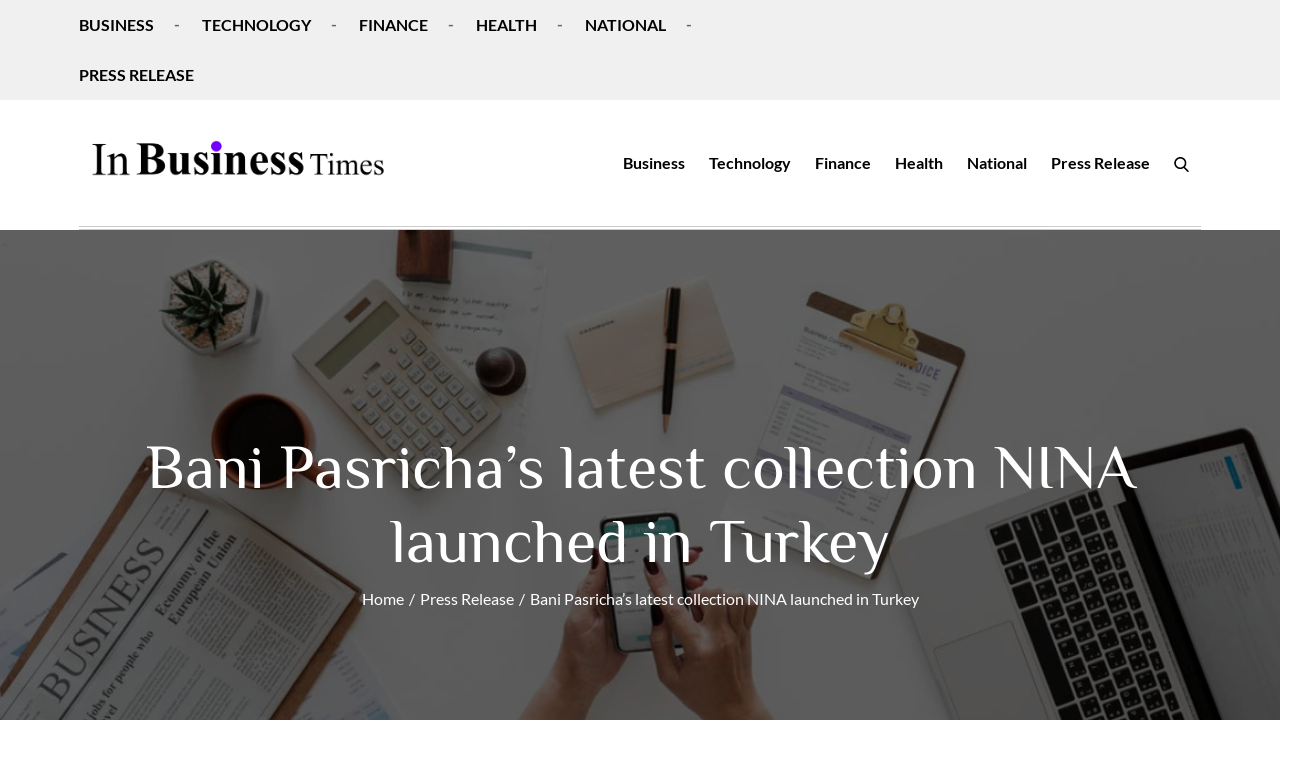

--- FILE ---
content_type: text/css
request_url: https://inbusinesstimes.com/wp-content/litespeed/ucss/f1ffb35c9250bb39e93420b852b6a5be.css?ver=c6ac2
body_size: 4898
content:
ul{box-sizing:border-box;margin:0 0 21px;padding-left:1.5em;list-style:disc}:root{--wp--preset--font-size--normal:16px;--wp--preset--font-size--huge:42px}.screen-reader-text{border:0;clip-path:inset(50%);margin:-1px;padding:0}.screen-reader-text:focus{clip-path:none}@font-face{font-display:swap;font-family:"Cherry Swash";font-style:normal;font-weight:400;src:url(https://inbusinesstimes.com/wp-content/fonts/cherry-swash/i7dNIFByZjaNAMxtZcnfAy5MSXK_IwU.woff2)format("woff2");unicode-range:U+0100-02AF,U+0304,U+0308,U+0329,U+1E00-1E9F,U+1EF2-1EFF,U+2020,U+20A0-20AB,U+20AD-20CF,U+2113,U+2C60-2C7F,U+A720-A7FF}@font-face{font-display:swap;font-family:"Cherry Swash";font-style:normal;font-weight:400;src:url(https://inbusinesstimes.com/wp-content/fonts/cherry-swash/i7dNIFByZjaNAMxtZcnfAy5MR3K_.woff2)format("woff2");unicode-range:U+0000-00FF,U+0131,U+0152-0153,U+02BB-02BC,U+02C6,U+02DA,U+02DC,U+0304,U+0308,U+0329,U+2000-206F,U+2074,U+20AC,U+2122,U+2191,U+2193,U+2212,U+2215,U+FEFF,U+FFFD}@font-face{font-display:swap;font-family:"Dosis";font-style:normal;font-weight:400;src:url(https://inbusinesstimes.com/wp-content/fonts/dosis/HhyJU5sn9vOmLxNkIwRSjTVNWLEJN7Ml1BMEfq4.woff2)format("woff2");unicode-range:U+0102-0103,U+0110-0111,U+0128-0129,U+0168-0169,U+01A0-01A1,U+01AF-01B0,U+0300-0301,U+0303-0304,U+0308-0309,U+0323,U+0329,U+1EA0-1EF9,U+20AB}@font-face{font-display:swap;font-family:"Dosis";font-style:normal;font-weight:400;src:url(https://inbusinesstimes.com/wp-content/fonts/dosis/HhyJU5sn9vOmLxNkIwRSjTVNWLEJN7Ml1RMEfq4.woff2)format("woff2");unicode-range:U+0100-02AF,U+0304,U+0308,U+0329,U+1E00-1E9F,U+1EF2-1EFF,U+2020,U+20A0-20AB,U+20AD-20CF,U+2113,U+2C60-2C7F,U+A720-A7FF}@font-face{font-display:swap;font-family:"Dosis";font-style:normal;font-weight:400;src:url(https://inbusinesstimes.com/wp-content/fonts/dosis/HhyJU5sn9vOmLxNkIwRSjTVNWLEJN7Ml2xME.woff2)format("woff2");unicode-range:U+0000-00FF,U+0131,U+0152-0153,U+02BB-02BC,U+02C6,U+02DA,U+02DC,U+0304,U+0308,U+0329,U+2000-206F,U+2074,U+20AC,U+2122,U+2191,U+2193,U+2212,U+2215,U+FEFF,U+FFFD}@font-face{font-display:swap;font-family:"Gudea";font-style:normal;font-weight:400;src:url(https://inbusinesstimes.com/wp-content/fonts/gudea/neIFzCqgsI0mp9CG_oC-Nw.woff2)format("woff2");unicode-range:U+0100-02AF,U+0304,U+0308,U+0329,U+1E00-1E9F,U+1EF2-1EFF,U+2020,U+20A0-20AB,U+20AD-20CF,U+2113,U+2C60-2C7F,U+A720-A7FF}@font-face{font-display:swap;font-family:"Gudea";font-style:normal;font-weight:400;src:url(https://inbusinesstimes.com/wp-content/fonts/gudea/neIFzCqgsI0mp9CI_oA.woff2)format("woff2");unicode-range:U+0000-00FF,U+0131,U+0152-0153,U+02BB-02BC,U+02C6,U+02DA,U+02DC,U+0304,U+0308,U+0329,U+2000-206F,U+2074,U+20AC,U+2122,U+2191,U+2193,U+2212,U+2215,U+FEFF,U+FFFD}@font-face{font-display:swap;font-family:"Lato";font-style:normal;font-weight:300;src:url(https://inbusinesstimes.com/wp-content/fonts/lato/S6u9w4BMUTPHh7USSwaPGR_p.woff2)format("woff2");unicode-range:U+0100-02AF,U+0304,U+0308,U+0329,U+1E00-1E9F,U+1EF2-1EFF,U+2020,U+20A0-20AB,U+20AD-20CF,U+2113,U+2C60-2C7F,U+A720-A7FF}@font-face{font-display:swap;font-family:"Lato";font-style:normal;font-weight:300;src:url(https://inbusinesstimes.com/wp-content/fonts/lato/S6u9w4BMUTPHh7USSwiPGQ.woff2)format("woff2");unicode-range:U+0000-00FF,U+0131,U+0152-0153,U+02BB-02BC,U+02C6,U+02DA,U+02DC,U+0304,U+0308,U+0329,U+2000-206F,U+2074,U+20AC,U+2122,U+2191,U+2193,U+2212,U+2215,U+FEFF,U+FFFD}@font-face{font-display:swap;font-family:"Lato";font-style:normal;font-weight:400;src:url(https://inbusinesstimes.com/wp-content/fonts/lato/S6uyw4BMUTPHjxAwXjeu.woff2)format("woff2");unicode-range:U+0100-02AF,U+0304,U+0308,U+0329,U+1E00-1E9F,U+1EF2-1EFF,U+2020,U+20A0-20AB,U+20AD-20CF,U+2113,U+2C60-2C7F,U+A720-A7FF}@font-face{font-display:swap;font-family:"Lato";font-style:normal;font-weight:400;src:url(https://inbusinesstimes.com/wp-content/fonts/lato/S6uyw4BMUTPHjx4wXg.woff2)format("woff2");unicode-range:U+0000-00FF,U+0131,U+0152-0153,U+02BB-02BC,U+02C6,U+02DA,U+02DC,U+0304,U+0308,U+0329,U+2000-206F,U+2074,U+20AC,U+2122,U+2191,U+2193,U+2212,U+2215,U+FEFF,U+FFFD}@font-face{font-display:swap;font-family:"Lato";font-style:normal;font-weight:700;src:url(https://inbusinesstimes.com/wp-content/fonts/lato/S6u9w4BMUTPHh6UVSwaPGR_p.woff2)format("woff2");unicode-range:U+0100-02AF,U+0304,U+0308,U+0329,U+1E00-1E9F,U+1EF2-1EFF,U+2020,U+20A0-20AB,U+20AD-20CF,U+2113,U+2C60-2C7F,U+A720-A7FF}@font-face{font-display:swap;font-family:"Lato";font-style:normal;font-weight:700;src:url(https://inbusinesstimes.com/wp-content/fonts/lato/S6u9w4BMUTPHh6UVSwiPGQ.woff2)format("woff2");unicode-range:U+0000-00FF,U+0131,U+0152-0153,U+02BB-02BC,U+02C6,U+02DA,U+02DC,U+0304,U+0308,U+0329,U+2000-206F,U+2074,U+20AC,U+2122,U+2191,U+2193,U+2212,U+2215,U+FEFF,U+FFFD}@font-face{font-display:swap;font-family:"Lora";font-style:normal;font-weight:400;src:url(https://inbusinesstimes.com/wp-content/fonts/lora/0QIvMX1D_JOuMwf7I-NP.woff2)format("woff2");unicode-range:U+0460-052F,U+1C80-1C88,U+20B4,U+2DE0-2DFF,U+A640-A69F,U+FE2E-FE2F}@font-face{font-display:swap;font-family:"Lora";font-style:normal;font-weight:400;src:url(https://inbusinesstimes.com/wp-content/fonts/lora/0QIvMX1D_JOuMw77I-NP.woff2)format("woff2");unicode-range:U+0301,U+0400-045F,U+0490-0491,U+04B0-04B1,U+2116}@font-face{font-display:swap;font-family:"Lora";font-style:normal;font-weight:400;src:url(https://inbusinesstimes.com/wp-content/fonts/lora/0QIvMX1D_JOuMwX7I-NP.woff2)format("woff2");unicode-range:U+0102-0103,U+0110-0111,U+0128-0129,U+0168-0169,U+01A0-01A1,U+01AF-01B0,U+0300-0301,U+0303-0304,U+0308-0309,U+0323,U+0329,U+1EA0-1EF9,U+20AB}@font-face{font-display:swap;font-family:"Lora";font-style:normal;font-weight:400;src:url(https://inbusinesstimes.com/wp-content/fonts/lora/0QIvMX1D_JOuMwT7I-NP.woff2)format("woff2");unicode-range:U+0100-02AF,U+0304,U+0308,U+0329,U+1E00-1E9F,U+1EF2-1EFF,U+2020,U+20A0-20AB,U+20AD-20CF,U+2113,U+2C60-2C7F,U+A720-A7FF}@font-face{font-display:swap;font-family:"Lora";font-style:normal;font-weight:400;src:url(https://inbusinesstimes.com/wp-content/fonts/lora/0QIvMX1D_JOuMwr7Iw.woff2)format("woff2");unicode-range:U+0000-00FF,U+0131,U+0152-0153,U+02BB-02BC,U+02C6,U+02DA,U+02DC,U+0304,U+0308,U+0329,U+2000-206F,U+2074,U+20AC,U+2122,U+2191,U+2193,U+2212,U+2215,U+FEFF,U+FFFD}@font-face{font-display:swap;font-family:"Lora";font-style:normal;font-weight:700;src:url(https://inbusinesstimes.com/wp-content/fonts/lora/0QIvMX1D_JOuMwf7I-NP.woff2)format("woff2");unicode-range:U+0460-052F,U+1C80-1C88,U+20B4,U+2DE0-2DFF,U+A640-A69F,U+FE2E-FE2F}@font-face{font-display:swap;font-family:"Lora";font-style:normal;font-weight:700;src:url(https://inbusinesstimes.com/wp-content/fonts/lora/0QIvMX1D_JOuMw77I-NP.woff2)format("woff2");unicode-range:U+0301,U+0400-045F,U+0490-0491,U+04B0-04B1,U+2116}@font-face{font-display:swap;font-family:"Lora";font-style:normal;font-weight:700;src:url(https://inbusinesstimes.com/wp-content/fonts/lora/0QIvMX1D_JOuMwX7I-NP.woff2)format("woff2");unicode-range:U+0102-0103,U+0110-0111,U+0128-0129,U+0168-0169,U+01A0-01A1,U+01AF-01B0,U+0300-0301,U+0303-0304,U+0308-0309,U+0323,U+0329,U+1EA0-1EF9,U+20AB}@font-face{font-display:swap;font-family:"Lora";font-style:normal;font-weight:700;src:url(https://inbusinesstimes.com/wp-content/fonts/lora/0QIvMX1D_JOuMwT7I-NP.woff2)format("woff2");unicode-range:U+0100-02AF,U+0304,U+0308,U+0329,U+1E00-1E9F,U+1EF2-1EFF,U+2020,U+20A0-20AB,U+20AD-20CF,U+2113,U+2C60-2C7F,U+A720-A7FF}@font-face{font-display:swap;font-family:"Lora";font-style:normal;font-weight:700;src:url(https://inbusinesstimes.com/wp-content/fonts/lora/0QIvMX1D_JOuMwr7Iw.woff2)format("woff2");unicode-range:U+0000-00FF,U+0131,U+0152-0153,U+02BB-02BC,U+02C6,U+02DA,U+02DC,U+0304,U+0308,U+0329,U+2000-206F,U+2074,U+20AC,U+2122,U+2191,U+2193,U+2212,U+2215,U+FEFF,U+FFFD}@font-face{font-display:swap;font-family:"News Cycle";font-style:normal;font-weight:400;src:url(https://inbusinesstimes.com/wp-content/fonts/news-cycle/CSR64z1Qlv-GDxkbKVQ_fO4KTet_.woff2)format("woff2");unicode-range:U+0100-02AF,U+0304,U+0308,U+0329,U+1E00-1E9F,U+1EF2-1EFF,U+2020,U+20A0-20AB,U+20AD-20CF,U+2113,U+2C60-2C7F,U+A720-A7FF}@font-face{font-display:swap;font-family:"News Cycle";font-style:normal;font-weight:400;src:url(https://inbusinesstimes.com/wp-content/fonts/news-cycle/CSR64z1Qlv-GDxkbKVQ_fOAKTQ.woff2)format("woff2");unicode-range:U+0000-00FF,U+0131,U+0152-0153,U+02BB-02BC,U+02C6,U+02DA,U+02DC,U+0304,U+0308,U+0329,U+2000-206F,U+2074,U+20AC,U+2122,U+2191,U+2193,U+2212,U+2215,U+FEFF,U+FFFD}@font-face{font-display:swap;font-family:"Philosopher";font-style:normal;font-weight:400;src:url(https://inbusinesstimes.com/wp-content/fonts/philosopher/vEFV2_5QCwIS4_Dhez5jcWBjT00k0w.woff2)format("woff2");unicode-range:U+0460-052F,U+1C80-1C88,U+20B4,U+2DE0-2DFF,U+A640-A69F,U+FE2E-FE2F}@font-face{font-display:swap;font-family:"Philosopher";font-style:normal;font-weight:400;src:url(https://inbusinesstimes.com/wp-content/fonts/philosopher/vEFV2_5QCwIS4_Dhez5jcWBqT00k0w.woff2)format("woff2");unicode-range:U+0301,U+0400-045F,U+0490-0491,U+04B0-04B1,U+2116}@font-face{font-display:swap;font-family:"Philosopher";font-style:normal;font-weight:400;src:url(https://inbusinesstimes.com/wp-content/fonts/philosopher/vEFV2_5QCwIS4_Dhez5jcWBhT00k0w.woff2)format("woff2");unicode-range:U+0102-0103,U+0110-0111,U+0128-0129,U+0168-0169,U+01A0-01A1,U+01AF-01B0,U+0300-0301,U+0303-0304,U+0308-0309,U+0323,U+0329,U+1EA0-1EF9,U+20AB}@font-face{font-display:swap;font-family:"Philosopher";font-style:normal;font-weight:400;src:url(https://inbusinesstimes.com/wp-content/fonts/philosopher/vEFV2_5QCwIS4_Dhez5jcWBuT00.woff2)format("woff2");unicode-range:U+0000-00FF,U+0131,U+0152-0153,U+02BB-02BC,U+02C6,U+02DA,U+02DC,U+0304,U+0308,U+0329,U+2000-206F,U+2074,U+20AC,U+2122,U+2191,U+2193,U+2212,U+2215,U+FEFF,U+FFFD}@font-face{font-display:swap;font-family:"Philosopher";font-style:normal;font-weight:700;src:url(https://inbusinesstimes.com/wp-content/fonts/philosopher/vEFI2_5QCwIS4_Dhez5jcWjValgW8tenXg.woff2)format("woff2");unicode-range:U+0460-052F,U+1C80-1C88,U+20B4,U+2DE0-2DFF,U+A640-A69F,U+FE2E-FE2F}@font-face{font-display:swap;font-family:"Philosopher";font-style:normal;font-weight:700;src:url(https://inbusinesstimes.com/wp-content/fonts/philosopher/vEFI2_5QCwIS4_Dhez5jcWjValgf8tenXg.woff2)format("woff2");unicode-range:U+0301,U+0400-045F,U+0490-0491,U+04B0-04B1,U+2116}@font-face{font-display:swap;font-family:"Philosopher";font-style:normal;font-weight:700;src:url(https://inbusinesstimes.com/wp-content/fonts/philosopher/vEFI2_5QCwIS4_Dhez5jcWjValgU8tenXg.woff2)format("woff2");unicode-range:U+0102-0103,U+0110-0111,U+0128-0129,U+0168-0169,U+01A0-01A1,U+01AF-01B0,U+0300-0301,U+0303-0304,U+0308-0309,U+0323,U+0329,U+1EA0-1EF9,U+20AB}@font-face{font-display:swap;font-family:"Philosopher";font-style:normal;font-weight:700;src:url(https://inbusinesstimes.com/wp-content/fonts/philosopher/vEFI2_5QCwIS4_Dhez5jcWjValgb8tc.woff2)format("woff2");unicode-range:U+0000-00FF,U+0131,U+0152-0153,U+02BB-02BC,U+02C6,U+02DA,U+02DC,U+0304,U+0308,U+0329,U+2000-206F,U+2074,U+20AC,U+2122,U+2191,U+2193,U+2212,U+2215,U+FEFF,U+FFFD}@font-face{font-display:swap;font-family:"Pontano Sans";font-style:normal;font-weight:400;src:url(https://inbusinesstimes.com/wp-content/fonts/pontano-sans/qFdW35GdgYR8EzR6oBLDHa3wyRf8W8eBM6XLOXLMrc-Gpugz.woff2)format("woff2");unicode-range:U+0100-02AF,U+0304,U+0308,U+0329,U+1E00-1E9F,U+1EF2-1EFF,U+2020,U+20A0-20AB,U+20AD-20CF,U+2113,U+2C60-2C7F,U+A720-A7FF}@font-face{font-display:swap;font-family:"Pontano Sans";font-style:normal;font-weight:400;src:url(https://inbusinesstimes.com/wp-content/fonts/pontano-sans/qFdW35GdgYR8EzR6oBLDHa3wyRf8W8eBM6XLOXLMrcGGpg.woff2)format("woff2");unicode-range:U+0000-00FF,U+0131,U+0152-0153,U+02BB-02BC,U+02C6,U+02DA,U+02DC,U+0304,U+0308,U+0329,U+2000-206F,U+2074,U+20AC,U+2122,U+2191,U+2193,U+2212,U+2215,U+FEFF,U+FFFD}@font-face{font-display:swap;font-family:"Quattrocento";font-style:normal;font-weight:400;src:url(https://inbusinesstimes.com/wp-content/fonts/quattrocento/OZpEg_xvsDZQL_LKIF7q4jP3zWj6T4g.woff2)format("woff2");unicode-range:U+0100-02AF,U+0304,U+0308,U+0329,U+1E00-1E9F,U+1EF2-1EFF,U+2020,U+20A0-20AB,U+20AD-20CF,U+2113,U+2C60-2C7F,U+A720-A7FF}@font-face{font-display:swap;font-family:"Quattrocento";font-style:normal;font-weight:400;src:url(https://inbusinesstimes.com/wp-content/fonts/quattrocento/OZpEg_xvsDZQL_LKIF7q4jP3w2j6.woff2)format("woff2");unicode-range:U+0000-00FF,U+0131,U+0152-0153,U+02BB-02BC,U+02C6,U+02DA,U+02DC,U+0304,U+0308,U+0329,U+2000-206F,U+2074,U+20AC,U+2122,U+2191,U+2193,U+2212,U+2215,U+FEFF,U+FFFD}@font-face{font-display:swap;font-family:"Rajdhani";font-style:normal;font-weight:400;src:url(https://inbusinesstimes.com/wp-content/fonts/rajdhani/LDIxapCSOBg7S-QT7p4GM-aUWA.woff2)format("woff2");unicode-range:U+0900-097F,U+1CD0-1CF9,U+200C-200D,U+20A8,U+20B9,U+25CC,U+A830-A839,U+A8E0-A8FF}@font-face{font-display:swap;font-family:"Rajdhani";font-style:normal;font-weight:400;src:url(https://inbusinesstimes.com/wp-content/fonts/rajdhani/LDIxapCSOBg7S-QT7p4JM-aUWA.woff2)format("woff2");unicode-range:U+0100-02AF,U+0304,U+0308,U+0329,U+1E00-1E9F,U+1EF2-1EFF,U+2020,U+20A0-20AB,U+20AD-20CF,U+2113,U+2C60-2C7F,U+A720-A7FF}@font-face{font-display:swap;font-family:"Rajdhani";font-style:normal;font-weight:400;src:url(https://inbusinesstimes.com/wp-content/fonts/rajdhani/LDIxapCSOBg7S-QT7p4HM-Y.woff2)format("woff2");unicode-range:U+0000-00FF,U+0131,U+0152-0153,U+02BB-02BC,U+02C6,U+02DA,U+02DC,U+0304,U+0308,U+0329,U+2000-206F,U+2074,U+20AC,U+2122,U+2191,U+2193,U+2212,U+2215,U+FEFF,U+FFFD}@font-face{font-display:swap;font-family:"Slabo 27px";font-style:normal;font-weight:400;src:url(https://inbusinesstimes.com/wp-content/fonts/slabo-27px/mFT0WbgBwKPR_Z4hGN2qgxED1XJ7.woff2)format("woff2");unicode-range:U+0100-02AF,U+0304,U+0308,U+0329,U+1E00-1E9F,U+1EF2-1EFF,U+2020,U+20A0-20AB,U+20AD-20CF,U+2113,U+2C60-2C7F,U+A720-A7FF}@font-face{font-display:swap;font-family:"Slabo 27px";font-style:normal;font-weight:400;src:url(https://inbusinesstimes.com/wp-content/fonts/slabo-27px/mFT0WbgBwKPR_Z4hGN2qgx8D1Q.woff2)format("woff2");unicode-range:U+0000-00FF,U+0131,U+0152-0153,U+02BB-02BC,U+02C6,U+02DA,U+02DC,U+0304,U+0308,U+0329,U+2000-206F,U+2074,U+20AC,U+2122,U+2191,U+2193,U+2212,U+2215,U+FEFF,U+FFFD}@font-face{font-display:swap;font-family:"Font Awesome 5 Brands";font-style:normal;font-weight:400;font-display:block;src:url(/wp-content/themes/favblog/assets/webfonts/fa-brands-400.eot);src:url(/wp-content/themes/favblog/assets/webfonts/fa-brands-400.eot?#iefix)format("embedded-opentype"),url(/wp-content/themes/favblog/assets/webfonts/fa-brands-400.woff2)format("woff2"),url(/wp-content/themes/favblog/assets/webfonts/fa-brands-400.woff)format("woff"),url(/wp-content/themes/favblog/assets/webfonts/fa-brands-400.ttf)format("truetype"),url(/wp-content/themes/favblog/assets/webfonts/fa-brands-400.svg#fontawesome)format("svg")}@font-face{font-display:swap;font-family:"Font Awesome 5 Free";font-style:normal;font-weight:400;font-display:block;src:url(/wp-content/themes/favblog/assets/webfonts/fa-regular-400.eot);src:url(/wp-content/themes/favblog/assets/webfonts/fa-regular-400.eot?#iefix)format("embedded-opentype"),url(/wp-content/themes/favblog/assets/webfonts/fa-regular-400.woff2)format("woff2"),url(/wp-content/themes/favblog/assets/webfonts/fa-regular-400.woff)format("woff"),url(/wp-content/themes/favblog/assets/webfonts/fa-regular-400.ttf)format("truetype"),url(/wp-content/themes/favblog/assets/webfonts/fa-regular-400.svg#fontawesome)format("svg")}@font-face{font-display:swap;font-family:"Font Awesome 5 Free";font-style:normal;font-weight:900;font-display:block;src:url(/wp-content/themes/favblog/assets/webfonts/fa-solid-900.eot);src:url(/wp-content/themes/favblog/assets/webfonts/fa-solid-900.eot?#iefix)format("embedded-opentype"),url(/wp-content/themes/favblog/assets/webfonts/fa-solid-900.woff2)format("woff2"),url(/wp-content/themes/favblog/assets/webfonts/fa-solid-900.woff)format("woff"),url(/wp-content/themes/favblog/assets/webfonts/fa-solid-900.ttf)format("truetype"),url(/wp-content/themes/favblog/assets/webfonts/fa-solid-900.svg#fontawesome)format("svg")}button:focus,button:hover{text-decoration:none}.backtotop{background-color:#eb4985;z-index:300;width:40px;height:40px;line-height:36px;font-size:18px;text-align:center;position:fixed;bottom:-100px;right:25px;cursor:pointer;-webkit-transition:all .7s ease-in-out;-moz-transition:all .7s ease-in-out;-o-transition:all .7s ease-in-out;-ms-transition:all .7s ease-in-out;transition:all .7s ease-in-out;color:#fff}.backtotop:hover{background-color:#000}.backtotop svg,img{vertical-align:middle}.backtotop svg{display:inline-block;fill:#fff}html{font-family:sans-serif;-webkit-text-size-adjust:100%;-ms-text-size-adjust:100%;box-sizing:border-box}body,h1,h2{margin:0;font-family:"Lato",sans-serif;font-weight:400}#content,#page,.main-navigation li{position:relative}#content{overflow-x:hidden}article,aside,footer,header,main,nav{display:block}a{background-color:#fff0;color:#eb4985;text-decoration:underline}a:active,a:hover{outline:0}strong{font-weight:700}h1,h2{font-size:52px;clear:both;color:#1c1b1a;line-height:1.2;font-family:"Philosopher",sans-serif;margin:0 0 16px}h2{font-size:42px;margin:16px 0}img{border:0;height:auto;max-width:100%}button,input{font:inherit;margin:0}button{overflow:visible;text-transform:none;-webkit-appearance:button;cursor:pointer}button::-moz-focus-inner,input::-moz-focus-inner{border:0;padding:0}input[type=search]::-webkit-search-cancel-button,input[type=search]::-webkit-search-decoration{-webkit-appearance:none}body,input{font-size:16px;font-size:1rem;line-height:28px}body,button,input{color:#666;word-wrap:break-word}p{margin:0 0 1em}p:last-child{margin-bottom:0}em{font-style:italic}*,:after,:before{box-sizing:inherit}body{background:#fff;overflow-x:hidden}button{border:1px solid;border-color:#ccc #ccc #bbb;border-radius:3px;background:#e6e6e6;color:rgb(0 0 0/.8);font-size:12px;font-size:.75rem;line-height:1;padding:.6em 1em .4em}button:hover{border-color:#ccc #bbb #aaa}button:active,button:focus{border-color:#aaa #bbb #bbb;outline:thin dotted #000}input[type=search]{color:#666;width:100%;border:1px solid #ccc;padding:10px 20px;background-color:#eee}input[type=search]:focus{color:#000;outline:thin dotted}a:active,a:focus,a:hover{color:#000}a:focus{outline:thin dotted}#top-navigation{background-color:#f0f0f0;z-index:30000;position:relative}#top-navigation .main-navigation ul.nav-menu>li>a{text-transform:uppercase}#masthead,.site-branding{-webkit-transition:all .3s ease-in-out;-moz-transition:all .3s ease-in-out;-ms-transition:all .3s ease-in-out;-o-transition:all .3s ease-in-out;transition:all .3s ease-in-out}#masthead{position:relative;width:100%;z-index:3000;background-color:#fff}#masthead .double-border-line{border-top:1px solid rgb(0 0 0/20%);border-bottom:1px solid rgb(0 0 0/20%);height:4px;margin-top:50px;display:block;clear:both}.site-branding{float:left;padding:26px 0;display:flex;align-items:center;min-height:100px}.site-title{font-size:32px;margin:0;font-weight:700;line-height:1.3;font-family:"Philosopher",sans-serif}.site-title a{color:#000;text-decoration:none}#secondary a:focus,#secondary a:hover,.main-navigation a:focus,.main-navigation a:hover,.main-navigation ul.nav-menu li:focus>a,.main-navigation ul.nav-menu li:hover>a,.main-navigation ul.nav-menu>li>a:focus,.main-navigation ul.nav-menu>li>a:hover,.navigation.post-navigation a:focus,.navigation.post-navigation a:hover,.site-title a:focus,.site-title a:hover{color:#eb4985}.site-logo{margin-right:20px}.site-logo img{max-height:75px;width:auto;-webkit-transition:all .3s ease-in-out;-moz-transition:all .3s ease-in-out;-ms-transition:all .3s ease-in-out;-o-transition:all .3s ease-in-out;transition:all .3s ease-in-out}.main-navigation{display:block;position:relative;float:right}.main-navigation ul{display:none;list-style:none;margin:0;padding-left:0}.main-navigation ul.nav-menu>li>a{padding:10px 0;color:#000}.main-navigation ul.nav-menu>li{padding:0 12px}.main-navigation form.search-form input{background-color:#000;border-color:#000;color:#000;font-weight:400}.main-navigation li.search-menu a:focus svg,.main-navigation li.search-menu a:hover svg,.navigation.post-navigation a:focus svg,.navigation.post-navigation a:hover svg,.widget_search form.search-form button.search-submit:focus svg,.widget_search form.search-form button.search-submit:hover svg{fill:#eb4985}.main-navigation a{display:block;text-decoration:none;color:#000;position:relative;font-weight:700}form.search-form{width:100%;max-width:100%;position:relative}.main-navigation form.search-form{min-width:320px}input.search-field{height:45px;border-radius:0;padding:0 50px 0 15px;width:100%}.main-navigation svg.icon-close{display:none}svg{width:16px;height:16px;display:inline-block;vertical-align:middle}svg.icon-close,svg.icon-search{width:15px;height:15px}.menu-toggle{border-radius:0;font-size:16px;margin:auto;display:block;height:100px;position:relative;background-color:#fff0;border:0;min-width:112px}.menu-label{float:right;color:#000;padding:7px 0 0 10px}svg.icon-menu{fill:#000;width:30px;height:30px;vertical-align:baseline}.menu-overlay{-webkit-transition:.5s ease-in-out;-moz-transition:.5s ease-in-out;-ms-transition:.5s ease-in-out;-o-transition:.5s ease-in-out;transition:.5s ease-in-out}.site-main .post-navigation{margin:50px 0 0;overflow:hidden}.post-navigation .nav-next,.post-navigation .nav-previous{float:left;width:50%;position:relative}.post-navigation .nav-next{float:right;text-align:right}.post-navigation a{font-weight:400;color:#eb4985;text-decoration:none}.post-navigation a:focus,.post-navigation a:hover{color:#000}.post-navigation{padding:0;position:relative;clear:both}.navigation .nav-previous svg{-webkit-transform:rotate(-90deg);-moz-transform:rotate(-90deg);-ms-transform:rotate(-90deg);-o-transform:rotate(-90deg);transform:rotate(-90deg)}.navigation .nav-next svg{-webkit-transform:rotate(90deg);-moz-transform:rotate(90deg);-ms-transform:rotate(90deg);-o-transform:rotate(90deg);transform:rotate(90deg)}.navigation.post-navigation{background-color:#eee}.navigation.post-navigation .nav-next,.navigation.post-navigation .nav-previous{padding:30px}.navigation.post-navigation a{font-size:18px;color:#000}.screen-reader-text{clip:rect(1px,1px,1px,1px);position:absolute!important;height:1px;width:1px;overflow:hidden;word-wrap:normal!important}.screen-reader-text:focus{background-color:#f1f1f1;border-radius:3px;box-shadow:0 0 2px 2px rgb(0 0 0/.6);clip:auto!important;color:#21759b;display:block;font-size:14px;font-size:.875rem;font-weight:700;height:auto;left:5px;line-height:normal;padding:15px 23px 14px;text-decoration:none;top:5px;width:auto;z-index:100000}.clear:after,.clear:before,.footer-widgets-area:after,.footer-widgets-area:before,.site-content:after,.site-content:before,.site-footer:after,.site-footer:before,.site-header:after,.site-header:before,.wrapper:after,.wrapper:before{content:"";display:table;table-layout:fixed}.clear:after,.footer-widgets-area:after,.footer-widgets-area:before,.site-content:after,.site-footer:after,.site-header:after,.wrapper:after,.wrapper:before{clear:both}.widget{margin:0 0 1.3em}.widget:last-child{margin-bottom:0}#colophon .widget{margin:0 0 40px}#colophon .widget.widget_text{margin-bottom:20px}#colophon .widget:last-child,#secondary .widget:last-child,.footer-widgets-area .widget ul li:last-child{margin-bottom:0}#secondary .widget{margin-bottom:40px}.widget input{height:40px;border-radius:0;padding:0 15px;border:0}form.search-form button.search-submit{height:45px;line-height:30px;position:absolute;right:0;top:0;background-color:#fff0;border:0;width:45px;border-radius:0}.widget_search form.search-form button.search-submit{width:50px;height:50px;color:#fff;line-height:1}.widget_search form.search-form button.search-submit svg{fill:#b9b9b9;width:16px;height:16px}.widget_search form.search-form input{border:0;padding:0 40px 0 15px;height:50px;background-color:#f5f5f3}form.search-form input{width:100%;padding:0 40px 0 15px;font-weight:300}#secondary .widget-title{font-size:32px;font-weight:700;margin:0 0 15px;word-wrap:break-word;position:relative}.widget li:not(:last-child){margin-bottom:20px}.right-sidebar #secondary{margin-top:50px}#secondary{position:relative;overflow:hidden}#secondary .widget_search form.search-form input{background-color:#f5f5f3}#secondary ul{list-style:none;padding:0;margin:0}#secondary ul li a{color:#000}#secondary .widget li:not(:last-child){margin-bottom:7px}.hentry{margin:0}.group-blog .byline,.single .byline{display:inline}.navigation.post-navigation svg{width:14px;height:14px;fill:#000}.navigation.post-navigation .nav-previous svg.icon-right{margin-right:10px}.navigation.post-navigation .nav-next svg.icon-right{margin-left:10px}.single-wrapper .post-categories{margin-bottom:7px;display:inline-block}.single-wrapper article p{margin-top:0;margin-bottom:28px}.single-wrapper article img{margin-bottom:30px}.posted-on a{text-decoration:none;color:#666}#colophon a:focus,#colophon a:hover,.posted-on a:focus,.posted-on a:hover{color:#eb4985}.single-wrapper .entry-meta>span:not(:last-child):after{padding:0 5px;content:"/"}.tags-links,.tags-links a,ul.post-categories li{display:inline-block}.tags-links a{color:#865fc1;background-color:#e7dff4;padding:11px 30px;text-decoration:none;border-radius:50px;font-weight:700;margin-right:7px;margin-bottom:10px}.tags-links a:nth-child(n){color:#865fc1;background-color:#e7dff4}.tags-links a:nth-child(n):focus,.tags-links a:nth-child(n):hover{color:#e7dff4;background-color:#865fc1}.single-wrapper span.tags-links a{display:inline-block;padding:2px 10px;margin-right:5px;font-size:14px;border:1px solid #ddd;color:#72757a;font-weight:400}.single-wrapper span.tags-links a:focus,.single-wrapper span.tags-links a:hover{color:#eb4985;border-color:#eb4985}.single-wrapper .entry-meta{margin-bottom:15px}.single-post .site-main .post-navigation{margin-bottom:0}ul.post-categories li:after{content:","}ul.post-categories li:last-child:after{display:none}.relative{display:block;position:relative}.relative:after,.relative:before{content:"";display:table;clear:both}.wrapper{width:90%;max-width:1200px;margin:0 auto;padding-left:15px;padding-right:15px}.page-section{padding:43px 0}ul li a{text-decoration:none}.overlay{background-color:#000;position:absolute;top:0;left:0;width:100%;height:100%;opacity:.4}#page-site-header{padding:200px 0;text-align:center;position:relative;background-color:#333;background-size:cover;background-position:50%}#page-site-header .wrapper{position:relative}#page-site-header .page-title{font-size:52px;color:#fff;margin:0}#breadcrumb-list{margin-top:5px}.trail-items{margin:0;padding:0;list-style:none}.trail-items li{display:inline-block;vertical-align:middle;font-weight:400;color:#fff}.trail-items li:not(:last-child):after{content:"/";padding-left:4px;padding-right:1px}.trail-items li a{color:#fff;text-decoration:none}.trail-items li a:focus,.trail-items li a:hover{opacity:1;text-decoration:underline}.entry-meta span:not(:last-child):after{content:".";margin:0 5px}.entry-meta{padding:0}#inner-content-wrapper{position:relative}.single-wrapper .entry-meta a{font-size:16px;font-weight:400;text-decoration:none}.single-wrapper .entry-meta>span.post-categories:after,.single-wrapper .entry-meta>span.tags-links:after{display:none}.single-wrapper .post-categories+.tags-links{margin-top:15px;display:block;margin-bottom:0}.single-wrapper .entry-meta>span.tags-links a:focus,.single-wrapper .entry-meta>span.tags-links a:hover{background-color:#eb4985;color:#fff;border-color:#eb4985}.footer-widgets-area ul,ul.post-categories{list-style:none;margin:0;padding:0}.cat-links a,ul.post-categories li a{color:#eb4985;text-transform:uppercase;text-decoration:none}#colophon .site-info a:focus,#colophon .site-info a:hover,.cat-links a:focus,.cat-links a:hover,ul.post-categories li a:focus,ul.post-categories li a:hover{color:#000}#colophon{background-color:#ededed;font-size:18px}.footer-widgets-area a{color:#333}.footer-widgets-area ul li:before{content:"-";margin-right:5px}.widget_nav_menu a,.widget_recent_entries a{text-decoration:none}#colophon .widget-title{font-size:22px;font-weight:600;margin:0 0 15px}.site-info{padding:10px 0;margin:0}.site-info span{display:block;text-align:center;padding:5px 0;color:#333}.site-info a{margin:0}#colophon .double-border-line{border-top:1px solid rgb(0 0 0/20%);border-bottom:1px solid rgb(0 0 0/20%);height:6px;display:block;width:90%;max-width:1170px;margin:0 auto}#colophon .site-info a{color:#eb4985;text-decoration:none}.footer-widgets-area .widget ul li{display:inline-block;width:100%;margin-bottom:10px}.footer-widgets-area .hentry{margin-bottom:45px}@media screen and (min-width:567px){.col-3{margin:0-15px}.right-sidebar #secondary{margin-top:50px}}@media screen and (min-width:767px){.col-3 .hentry{width:33.33%;float:left}.post-navigation .nav-previous{padding-right:25px}.post-navigation .nav-next{padding-left:25px}.footer-widgets-area.col-3 .hentry{margin-bottom:0}.footer-widgets-area.col-3 .hentry:not(:last-child){padding-right:40px}}@media screen and (min-width:992px){#page-site-header .page-title{font-size:62px}}@media screen and (min-width:1024px){#top-navigation .main-navigation{text-align:left;float:left;width:100%;display:flex;align-items:center;flex-wrap:wrap}#top-navigation .main-navigation>div{width:70%}#top-navigation .main-navigation ul.nav-menu>li{padding:0;margin-right:48px}#top-navigation .main-navigation ul.nav-menu>li:after{content:"-";display:inline-block;vertical-align:middle;position:absolute;top:10px;left:100%;margin-left:20px;font-weight:700}#top-navigation .main-navigation ul.nav-menu>li:last-child:after{display:none}#top-navigation .main-navigation ul.nav-menu>li>a{padding:11px 0}.site-branding{width:30%}#masthead .main-navigation{margin:39px 0}.main-navigation{width:70%;text-align:right}.main-navigation ul.nav-menu{display:block!important;height:auto!important}#search{position:absolute;z-index:30;right:-11px;top:100%}#search:before{content:"";width:0;height:0;border-left:9px solid #fff0;border-right:9px solid #fff0;border-bottom:9px solid #000;position:absolute;top:-9px;right:20px}#search,.menu-toggle{display:none}.main-navigation ul{display:block}.main-navigation li{display:inline-block}.main-navigation form.search-form{border:20px solid #000}.main-navigation form.search-form input{background-color:#fff;border-color:#fff;color:#000}.main-navigation form.search-form svg.icon-search{fill:#000}.right-sidebar #primary{width:68%;float:left;padding-right:30px}.right-sidebar #secondary{width:32%;float:right;margin-top:0}}@media screen and (min-width:1900px){.wrapper{max-width:1430px}#colophon .double-border-line{max-width:1400px}.footer-widgets-area.col-3 .hentry:not(:last-child){padding-right:100px}}@media screen and (max-width:1023px){#top-navigation .menu-toggle{height:50px;margin:0}#top-navigation .main-navigation{float:none;display:flex;align-items:center;justify-content:space-between}.menu-toggle{height:90px}.site-logo img{max-height:60px}.site-branding{padding:15px 0;min-height:80px}.site-title{font-size:26px}.main-navigation a{border-bottom:1px solid #eee;color:#000}.main-navigation ul.nav-menu>li{padding:0}.main-navigation ul.nav-menu li:focus>a,.main-navigation ul.nav-menu li:hover>a,.main-navigation ul.nav-menu>li>a{color:#000}.main-navigation ul.nav-menu>li>a{padding:15px 15px 15px 25px}.main-navigation ul.nav-menu{margin-right:0;background-color:#fff;margin-top:0;position:absolute;top:100%;left:auto;right:0;width:100%}.main-navigation{position:static}.main-navigation svg.icon-search{fill:#000;margin-top:-5px}.main-navigation .search-menu a{display:none}.main-navigation form.search-form input{background-color:#fff;border:0;min-height:55px;padding-left:25px}.main-navigation form.search-form button.search-submit{height:59px}}@media screen and (max-width:992px){.navigation.post-navigation a{font-size:18px}}@media screen and (max-width:767px){#masthead.site-header .main-navigation ul.nav-menu,#top-navigation .main-navigation ul.nav-menu{max-width:100%}.post-navigation .nav-next,.post-navigation .nav-previous{width:100%}.navigation.post-navigation a{font-size:16px}#secondary{margin-top:30px}.navigation.post-navigation .nav-previous+.nav-next{padding-top:0}.navigation.post-navigation .nav-previous+.nav-next svg{top:10px}}@media screen and (max-width:567px){.menu-toggle svg.icon-menu{width:25px;height:25px}.menu-toggle{position:relative;left:0;z-index:3000;text-align:center;float:none;top:0;width:70px;min-width:70px;-webkit-transform:none;-moz-transform:none;-ms-transform:none;-o-transform:none;transform:none}.menu-toggle span{display:none}.site-logo img{margin-right:10px}.menu-toggle svg.icon-close{width:16px;height:16px}.site-title{font-size:22px}#page-site-header{padding:200px 0}#page-site-header .page-title{font-size:32px}.site-main .post-navigation{margin-top:25px}.footer-widgets-area .hentry:last-child,.footer-widgets-area.col-3 .hentry:last-child{margin-bottom:0;padding-right:0}.footer-widgets-area{text-align:center}}